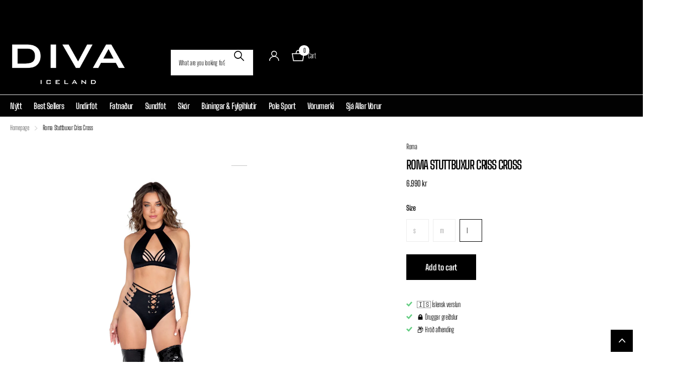

--- FILE ---
content_type: application/javascript; charset=utf-8
request_url: https://searchanise-ef84.kxcdn.com/preload_data.2k1I0L6T4q.js
body_size: 738
content:
window.Searchanise.preloadedSuggestions=['pole sport','leður buxur','háir sokkar','queen size','sokkabanda belti','leg warmers','cleo h','bad kitty','bodysuit b\'dazzle pink','high sokkar','leg strap','level up','cleo hurricane','baby doll','leg music','liquid metal','thigh high','elegant moments','vìnil fatnaður','high waist','bikini top mer','pole bible','hæla vörn','leg warmer','peek a boo','open bra','plus size','lace up','music legs','rip fix','keyhole top','choker hálsband','bleik samfella','rautt blúndu sokkaband','netasokkar svartir','music legs svartir uppháir sokkar','arm warmers','forplay kjóll','leather leggings','cross your mind','o-ring metallic','opið klof','flauel leopard samfestingur','black bodysuit','svartur bikiní toppur','stuttur kjöll','falleg hárkolla','o neta','cut out','sloppur bleikur','hot pink','opnar í klofinu','blue mes','samfellur me','leg straps','fishnet suspender seamless','roma stuttbuxur criss cross','adore sandals','pole guide','teddy vi','faux fur','c ring samfella','baby blue','flamingo black','flamingo red','teddy under','heima súla','lace up stockings','hot pants','open shoulders','lingerie collection','net long sleeve','baby pink','audrey fabulous','leg garter','leg wrap','floral lace','split cup','teddy stretch lace','mesh baby','long robe','print set','teddy enginerd','mini diamond','oil blue','wet look','cami tap','open cup','ruffle trim','teddy enginered','bikini top','garters strappy','petite babydoll sett','hot pink straight','black open','lace robe','blue mesh','stretch and','garter leg','top pur','gold feather','mesh longsleeve','flamingo 1050fs','off the shoulder','sheer stripe','long sheer','pegnoir set','diamond net sokkabuxur','la petite','molly merry','hvítir blúndu','basic u','roma stuttbuxur','red lace','long sleeve','top purple','mesh teddy','long sleeved','single band harness','teddy gartered','fishnet open'];